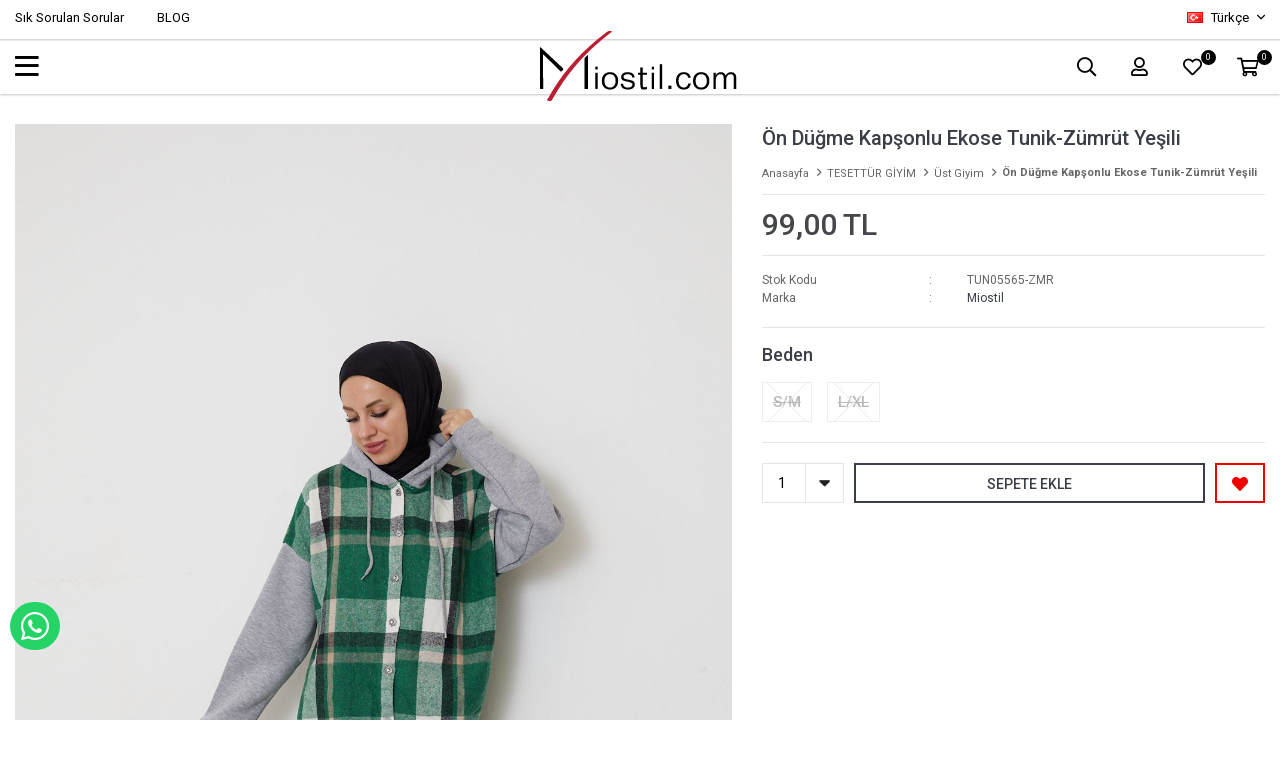

--- FILE ---
content_type: text/html; charset=utf-8
request_url: https://miostil.com/on-dugme-kapsonlu-ekose-tunik-zumrut-yesili-6249/
body_size: 22541
content:
<!DOCTYPE html>
<html lang="tr">
<head>
    <title>&#xD6;n D&#xFC;&#x11F;me Kap&#x15F;onlu Ekose Tunik-Z&#xFC;mr&#xFC;t Ye&#x15F;ili</title>
    <meta http-equiv="Content-type" content="text/html;charset=UTF-8" />
    <meta name="description" content="Kad&#x131;n giyim, elbise, pantolon, tunik, g&#xF6;mlek, ferace, tesett&#xFC;r modellerin binlerce &#xE7;e&#x15F;it se&#xE7;enekleri, indirimli fiyatlar&#x131; ve kampanya f&#x131;rsatlar&#x131;yla MioStil&#x27;de!" />
    <meta name="keywords" content="tesett&#xFC;r giyim, kad&#x131;n giyim" />
    <meta name="viewport" content="width=device-width, initial-scale=1, shrink-to-fit=no, user-scalable=no">
    <link rel="shortcut icon" href="/favicon.ico">
    <meta name="robots" content="index, follow">
    <meta property="og:type" content="product" />
<meta property="og:title" content="&#xD6;n D&#xFC;&#x11F;me Kap&#x15F;onlu Ekose Tunik-Z&#xFC;mr&#xFC;t Ye&#x15F;ili" />
<meta property="og:description" content="" />
<meta property="og:image" content="https://miostil.com/i/l/002/0020328_on-dugme-kapsonlu-ekose-tunik-zumrut-yesili.jpeg" />
<meta property="og:image:url" content="https://miostil.com/i/l/002/0020328_on-dugme-kapsonlu-ekose-tunik-zumrut-yesili.jpeg" />
<meta property="og:url" content="https://miostil.com/on-dugme-kapsonlu-ekose-tunik-zumrut-yesili-6249/" />
<meta property="og:site_name" content="Miostil" />
<meta property="twitter:card" content="summary" />
<meta property="twitter:site" content="Miostil" />
<meta property="twitter:title" content="&#xD6;n D&#xFC;&#x11F;me Kap&#x15F;onlu Ekose Tunik-Z&#xFC;mr&#xFC;t Ye&#x15F;ili" />
<meta property="twitter:description" content="" />
<meta property="twitter:image" content="https://miostil.com/i/l/002/0020328_on-dugme-kapsonlu-ekose-tunik-zumrut-yesili.jpeg" />
<meta property="twitter:url" content="https://miostil.com/on-dugme-kapsonlu-ekose-tunik-zumrut-yesili-6249/" />

    
    <link href="/Themes/lolyme.com/Content/css/global.min.css?v=24010101" rel="stylesheet" type="text/css" />
<link href="https://fonts.googleapis.com/css2?family=Roboto:wght@400;500;700&display=swap?v=24010101" rel="stylesheet" type="text/css" />

    
    <script src="/lib/jquery/jquery-3.3.1.min.js?v=24010101" type="text/javascript"></script>

    <meta name="yandex-verification" content="78daa936fd61291e" />

<script>
  
    $(document).ready(function(){
    $('.footer-container .row .footer-right').prepend('<svg width="119px" height="16px" viewBox="0 0 119 16" version="1.1" xmlns="http://www.w3.org/2000/svg" xmlns:xlink="http://www.w3.org/1999/xlink" style=" margin: 30px 8px 0 0;"> <title>iyzico ile Ode_Alt@1,5x</title> <defs> <linearGradient x1="90.2554899%" y1="50%" x2="0%" y2="50%" id="linearGradient-1"> <stop stop-color="#9a9a9a" offset="0%"></stop> <stop stop-color="#9a9a9a" stop-opacity="0" offset="100%"></stop> </linearGradient> </defs> <g id="👉Method-View" stroke="none" stroke-width="1" fill="none" fill-rule="evenodd" style=""> <g id="PWI_Method_02_PaymentOptions-Copy-3" transform="translate(-414.000000, -381.000000)" style=""> <g id="www.enplus.com.tr_" transform="translate(0.000000, -81.000000)"> <g id="iyzico-ile-Ode_Alt" transform="translate(414.000000, 462.000000)"> <g id="Group-3" transform="translate(-0.000000, 2.000000)" fill="url(#linearGradient-1)" style=""> <path d="M1.5,0 C0.6716,0 0,0.671466667 0,1.5 L0,10.5 C0,11.3285333 0.6716,12 1.5,12 L12.8242667,12 C13.3836,12 13.8964,11.6889333 14.1546667,11.1926667 L16.4973333,6.6928 C16.6082667,6.47946667 16.6646667,6.24626667 16.6666667,6.0128 L16.6666667,5.9872 C16.6646667,5.75373333 16.6082667,5.52053333 16.4973333,5.30733333 L14.1546667,0.807333333 C13.8964,0.3112 13.3836,0 12.8242667,0 L1.5,0 Z" id="Fill-1"></path> </g> <path d="M29.139801,3.77340451 C29.711464,3.48130701 30.4167067,3.69939522 30.7148907,4.25995229 L30.7148907,4.25995229 L33.2195794,8.99176305 L35.7245552,4.25995229 C36.0227393,3.69939522 36.7279819,3.48130701 37.3002196,3.77340451 C37.8727444,4.06493921 38.0948025,4.75634921 37.7969057,5.31690627 L37.7969057,5.31690627 L32.4703847,15.3844211 C32.2698718,15.7600956 31.8869437,15.9824049 31.4839068,15.9987264 C31.285692,16.0080127 31.0825936,15.9666463 30.8941459,15.8704061 C30.3219083,15.5791528 30.0995629,14.8877428 30.397747,14.3269043 L30.397747,14.3269043 L31.9027434,11.4762803 L28.642253,5.31690627 C28.3440689,4.75634921 28.5664143,4.06550202 29.139801,3.77340451 Z M57.1615471,3.49222549 C58.4240895,3.49222549 59.6113676,3.97398939 60.5041962,4.84831208 C60.9612394,5.29574468 60.9612394,6.02036036 60.5041962,6.46694875 C60.0480148,6.91381854 59.3088745,6.91381854 58.8524059,6.46694875 C58.4005335,6.02430002 57.8004309,5.78060403 57.1615471,5.78060403 C56.5220888,5.78060403 55.9219863,6.02430002 55.4698266,6.46694875 C55.0182415,6.90959747 54.7691803,7.49801355 54.7691803,8.12385638 C54.7691803,8.7494178 55.0182415,9.33755247 55.4698266,9.78076401 C55.9219863,10.2228499 56.5220888,10.4668273 57.1615471,10.4668273 C57.8004309,10.4668273 58.4005335,10.2228499 58.8524059,9.78076401 C59.3088745,9.33361281 60.0480148,9.33361281 60.5041962,9.78076401 C60.9612394,10.2276338 60.9612394,10.9516867 60.5041962,11.3985565 C59.6113676,12.2728791 58.4240895,12.7546431 57.1615471,12.7546431 C55.8984303,12.7546431 54.7111521,12.2728791 53.8183236,11.3985565 C52.925495,10.5239524 52.4336924,9.36090902 52.4336924,8.12385638 C52.4336924,6.88708514 52.925495,5.72319758 53.8183236,4.84831208 C54.7111521,3.97398939 55.8984303,3.49222549 57.1615471,3.49222549 Z M66.6054786,3.49230991 C69.2121473,3.49230991 71.3333333,5.57047955 71.3333333,8.1239408 C71.3333333,10.677402 69.2121473,12.7547275 66.6054786,12.7547275 C63.9990972,12.7547275 61.8779112,10.677402 61.8779112,8.1239408 C61.8779112,5.57047955 63.9990972,3.49230991 66.6054786,3.49230991 Z M25.9573612,3.64395861 C26.6019904,3.64395861 27.1251052,4.15583275 27.1251052,4.78786647 L27.1251052,4.78786647 L27.1251052,11.4796571 C27.1251052,12.111128 26.6019904,12.623565 25.9573612,12.623565 C25.3124449,12.623565 24.7893301,12.111128 24.7893301,11.4796571 L24.7893301,11.4796571 L24.7893301,4.78786647 C24.7893301,4.15583275 25.3124449,3.64395861 25.9573612,3.64395861 Z M45.6576752,3.64387418 C45.9357505,3.63430644 46.2181348,3.72266735 46.4479491,3.91120813 C46.9423371,4.31755572 47.0063979,5.03907595 46.5921576,5.5236539 L46.5921576,5.5236539 L42.4701508,10.3353834 L45.6976054,10.3353834 C46.3425218,10.3353834 46.8656366,10.8478204 46.8656366,11.4795727 C46.8656366,12.1110436 46.3425218,12.6234806 45.6976054,12.6234806 L45.6976054,12.6234806 L39.9651749,12.6234806 C39.6997394,12.6234806 39.4334421,12.5362453 39.2142567,12.3561466 C38.7201559,11.9500804 38.6563825,11.2282788 39.0706228,10.7445451 L39.0706228,10.7445451 L43.1932041,5.93168992 L40.4969078,5.93168992 C39.8525659,5.93168992 39.3294511,5.41981577 39.3294511,4.78806345 C39.3294511,4.15602974 39.8525659,3.64387418 40.4969078,3.64387418 L40.4969078,3.64387418 Z M49.7349256,3.64395861 C50.3801293,3.64395861 50.9026695,4.15583275 50.9026695,4.78786647 L50.9026695,4.78786647 L50.9026695,11.4796571 C50.9026695,12.111128 50.3801293,12.623565 49.7349256,12.623565 C49.0900092,12.623565 48.5668944,12.111128 48.5668944,11.4796571 L48.5668944,11.4796571 L48.5668944,4.78786647 C48.5668944,4.15583275 49.0900092,3.64395861 49.7349256,3.64395861 Z M66.6054786,5.78068845 C65.2869191,5.78068845 64.213399,6.83173295 64.213399,8.1239408 C64.213399,9.41558584 65.2869191,10.4669117 66.6054786,10.4669117 C67.9243254,10.4669117 68.997271,9.41558584 68.997271,8.1239408 C68.997271,6.83173295 67.9243254,5.78068845 66.6054786,5.78068845 Z M25.9573612,-9.59232693e-14 C26.6694983,-9.59232693e-14 27.2477685,0.566466552 27.2477685,1.26463025 C27.2477685,1.96307534 26.6694983,2.52926049 25.9573612,2.52926049 C25.2440751,2.52926049 24.6666667,1.96307534 24.6666667,1.26463025 C24.6666667,0.566466552 25.2440751,-9.59232693e-14 25.9573612,-9.59232693e-14 Z M49.7349256,-9.59232693e-14 C50.4476372,-9.59232693e-14 51.0253329,0.566466552 51.0253329,1.26463025 C51.0253329,1.96307534 50.4476372,2.52926049 49.7349256,2.52926049 C49.0219267,2.52926049 48.444231,1.96307534 48.444231,1.26463025 C48.444231,0.566466552 49.0219267,-9.59232693e-14 49.7349256,-9.59232693e-14 Z" id="Combined-Shape" fill="#1E64FF" style=" fill: #9a9a9a;"></path> <path d="M98.2929345,3.10413053 C100.626347,3.10413053 102.932791,5.05958575 102.932791,7.88589415 C102.932791,10.7122026 100.626347,12.6666667 98.2929345,12.6666667 C95.959851,12.6666667 93.6534069,10.7122026 93.6534069,7.88589415 C93.6534069,5.05958575 95.959851,3.10413053 98.2929345,3.10413053 Z M109.946677,3.01047087 C110.333112,3.01047087 110.666598,3.33225046 110.666598,3.72043425 L110.666598,11.9436537 C110.666598,12.3324982 110.333112,12.6536171 109.946677,12.6536171 C109.559912,12.6536171 109.239911,12.3324982 109.239911,11.9436537 L109.239911,11.2204755 C109.146838,11.8230689 108.319701,12.6665015 107.05318,12.6665015 C105.573543,12.6665015 103.800544,11.5148345 103.800544,9.0915765 C103.800544,6.70697171 105.586698,5.52854482 107.05318,5.52854482 C108.039823,5.52854482 108.89327,6.0379741 109.239911,6.81401132 L109.239911,6.27848287 C109.239911,6.2385082 109.239911,6.18465802 109.253395,6.14468335 L109.253395,3.72043425 C109.253395,3.33225046 109.573725,3.01047087 109.946677,3.01047087 Z M77.9065733,5.56918023 C78.1996065,5.56918023 78.4528451,5.8235645 78.4528451,6.13179895 L78.4528451,12.0774532 C78.4528451,12.3995632 78.1996065,12.6536171 77.9065733,12.6536171 C77.600056,12.6536171 77.3464886,12.3995632 77.3464886,12.0774532 L77.3464886,6.13179895 C77.3464886,5.8235645 77.600056,5.56918023 77.9065733,5.56918023 Z M80.4929611,3.01053694 C80.7866521,3.01053694 81.0398906,3.26558195 81.0398906,3.5599409 L81.0398906,12.0775193 C81.0398906,12.3722086 80.7866521,12.6398077 80.4929611,12.6398077 C80.186115,12.6398077 79.9332053,12.3722086 79.9332053,12.0775193 L79.9332053,3.5599409 C79.9332053,3.26558195 80.186115,3.01053694 80.4929611,3.01053694 Z M85.6533708,5.52861089 C87.173131,5.52861089 88.9990797,6.73412805 88.9990797,8.90399288 C88.9990797,9.33182098 88.7458411,9.53334618 88.2929716,9.53334618 L83.3867214,9.50658628 C83.5064341,11.0064624 84.653243,11.7160954 85.799723,11.7160954 C86.4127576,11.7160954 86.9060795,11.5419908 87.3457937,11.2066661 C87.5460824,11.073197 87.666124,11.0064624 87.8124762,11.0064624 C88.0663725,11.0064624 88.2258799,11.180567 88.2258799,11.4214061 C88.2258799,11.5687507 88.1594459,11.7160954 87.9325178,11.9169599 C87.3994013,12.3854234 86.6133752,12.6398077 85.7727547,12.6398077 C84.06619,12.6398077 82.2402414,11.5149006 82.2402414,9.10452698 C82.2402414,6.69415338 84.1332818,5.52861089 85.6533708,5.52861089 Z M115.3203,5.52854482 C116.84006,5.52854482 118.666667,6.73406198 118.666667,8.86329139 C118.666667,9.41269535 118.35982,9.62710496 117.78658,9.62710496 L113.320373,9.61322945 C113.466725,10.8587213 114.440214,11.4751902 115.506776,11.4751902 C116.053705,11.4751902 116.426985,11.3413907 116.84006,11.0870064 C117.066659,10.9664216 117.21334,10.8725968 117.399816,10.8725968 C117.706662,10.8725968 117.893467,11.0870064 117.893467,11.3813653 C117.893467,11.5558003 117.826704,11.7431196 117.533342,11.9836284 C117.026865,12.3995632 116.293131,12.6397416 115.453168,12.6397416 C113.720622,12.6397416 111.867376,11.52871 111.867376,9.1044609 C111.867376,6.69408731 113.80054,5.52854482 115.3203,5.52854482 Z M107.280108,6.74694638 C106.306948,6.74694638 105.213418,7.51109031 105.213418,9.0915765 C105.213418,10.6849471 106.306948,11.4480999 107.280108,11.4480999 C108.186833,11.4480999 109.306674,10.7516817 109.306674,9.0915765 C109.306674,7.41726546 108.186833,6.74694638 107.280108,6.74694638 Z M98.2929345,4.47053749 C96.6662879,4.47053749 95.1600119,5.85048959 95.1600119,7.88589415 C95.1600119,9.92129872 96.6662879,11.2873753 98.2929345,11.2873753 C99.9195811,11.2873753 101.426186,9.92129872 101.426186,7.88589415 C101.426186,5.85048959 99.9327364,4.47053749 98.2929345,4.47053749 Z M85.6533708,6.50683405 C84.6663983,6.50683405 83.5064341,7.17583166 83.3867214,8.67570777 L87.9193626,8.67570777 C87.7996498,7.17583166 86.6528409,6.50683405 85.6533708,6.50683405 Z M115.3203,6.76082189 C114.440214,6.76082189 113.440415,7.32344061 113.320373,8.59569235 L117.293259,8.59569235 C117.173546,7.32344061 116.21387,6.76082189 115.3203,6.76082189 Z M77.9065733,2.87667135 C78.1996065,2.87667135 78.4663292,3.13105562 78.4663292,3.43929007 C78.4663292,3.74719416 78.1996065,4.0019088 77.9065733,4.0019088 C77.600056,4.0019088 77.3333333,3.74719416 77.3333333,3.43929007 C77.3333333,3.13105562 77.600056,2.87667135 77.9065733,2.87667135 Z M99.9327364,0.666666667 C100.359295,0.666666667 100.705936,1.01487579 100.705936,1.4308106 C100.705936,1.8457543 100.359295,2.19396342 99.9327364,2.19396342 C99.5061774,2.19396342 99.1595366,1.8457543 99.1595366,1.4308106 C99.1595366,1.01487579 99.5061774,0.666666667 99.9327364,0.666666667 Z M96.6534616,0.666666667 C97.0796916,0.666666667 97.4260036,1.01487579 97.4260036,1.4308106 C97.4260036,1.8457543 97.0796916,2.19396342 96.6534616,2.19396342 C96.2265737,2.19396342 95.8799329,1.8457543 95.8799329,1.4308106 C95.8799329,1.01487579 96.2265737,0.666666667 96.6534616,0.666666667 Z" id="Combined-Shape" fill="#1E64FF" style=" fill: #9a9a9a;"></path> </g> </g> </g> </g></svg>')
  });
 </script>
<meta name="p:domain_verify" content="de47121f40a5ed7cbf1db8dbab3efb47"/>
<scritp><style>
  .sol h2, .sag h2{
    margin-bottom:15px;
  }
  
  .sol td, .sag td{
    padding:5px 10px;
  }
    .sol table, .sag table{
    margin-bottom:15px;
      border: 0.5px solid #dddddd; 
  }
  .sol{
    font-size: 10pt;
  }
  
@media only screen and (min-width: 1025px) {
.sol, .sag {
  float: left;
  width: 48%;
  padding: 1%;
}
}
@media only screen and (max-width: 1024px) {
  .sol, .sag {
  float: none;
  width: 96%;
  padding: 2%;
  }
}

@media only screen and (max-width: 600px) {
  .sol, .sag {
  float: none;
  width: 98%;
  padding: 1%;
  }
}
</style></scritp>
<script>
$(document).ready(function () {
 
    var $btn = $('<a>')
    .attr('href', 'https://api.whatsapp.com/send?phone=+905453492074&text=Sipariş vermek istiyorum.')
    .addClass('fixed-whatsapp')
    .text('WHATSAPP İLE SİPARİŞ VER')
    .on("click", function (e) {
      e.preventDefault();

      var $el = $(this);
      
      if ($el.hasClass("active")) {
        window.location.href = $el.attr('href');
      } else {
        $el.addClass("active");
        setTimeout(function () { $el.removeClass("active"); }, 3000);
      }
    });
    $('body').append($btn);
  
});
</script>
<style>
  .fixed-whatsapp {
    width: 50px;
    padding: 8px 11px;
    position: fixed;
    bottom: 70px;
    left: 10px;
    background-color: #25d366;
    border-radius: 25px;
    color: #fff !important;
    overflow: hidden;
    white-space: nowrap;
    display: -webkit-flex;
    display: -moz-flex;
    display: -ms-flexbox;
    display: -ms-flex;
    display: flex;
    -webkit-align-items: center;
    -moz-align-items: center;
    -ms-align-items: center;
    align-items: center;
    transition: all ease 1s;
    -webkit-transition: all ease 1s;
    -moz-transition: all ease 1s;
    -ms-transition: all ease 1s;
    -o-transition: all ease 1s;
    z-index: 50;
  }
  .fixed-whatsapp.active {
    width: 230px;
  }
  .fixed-whatsapp:before {
    font-family: "FaprikaBrand";
    margin-right: 12px;
    font-size: 32px;
    font-weight: 300;
    content: "\f232";
  }
</style>
<style>
  #product-edit-button{
    border: 1px solid #E8E9EB;
    border-radius: 0;
    width: 100%;
    line-height: 50px;
    text-transform: uppercase;
    cursor: pointer;
    padding: 0;
    font-weight: 450;
    color: #000000;
    bottom: 75px;
    right: 10px;
    height: 50px;
    z-index: 1;
  }
  #product-edit-button:before{
    content: "\f044";
    font-family: "Faprika";
    font-weight: 500;
    font-size: initial;
    font-size: 16px;
    margin-right: 10px;
    line-height: 0;
  }
  .product-edit{
    width:100%;
    height:auto;
    background:#fff;
    margin-bottom:10px;
  }
</style>

<script>
$(function(){  
  if($(".userlink-admin").length > 0)
  {
    var buttonCode = "<div class='product-edit'><div class='product-edit-box1'><button type='button' id='product-edit-button' onclick='redirect()'>Ürünü Düzenle</button></div><div class='product-edit-box2'></div></div>"
    $(".overview-head").before(buttonCode);
    $('.attribute-item .attribute-input ul li').each(function () {
    var stockQuantity = $("input",this).attr("data-qty").replace(',0000', '');
    var attributeName = $("label",this).text();
    $("label",this).text(""+attributeName+"  ("+stockQuantity+" Adet)");
  	});
  } 
});

function redirect() {  
   window.location.href = "https://www.miostil.com/admin/product/edit/6249";  
}
  

</script>
<!-- Global site tag (gtag.js) - Google Analytics -->
<script async src='https://www.googletagmanager.com/gtag/js?id=G-8VMWS9NR5S'></script>
<script>
    window.dataLayer = window.dataLayer || [];
    function gtag(){dataLayer.push(arguments);}
    gtag('js', new Date());

    gtag('config', 'G-8VMWS9NR5S');
    
    
</script>

<!-- Facebook Pixel Code -->
<script>
  !function(f,b,e,v,n,t,s)
  {if(f.fbq)return;n=f.fbq=function(){n.callMethod?
  n.callMethod.apply(n,arguments):n.queue.push(arguments)};
  if(!f._fbq)f._fbq=n;n.push=n;n.loaded=!0;n.version='2.0';
  n.queue=[];t=b.createElement(e);t.async=!0;
  t.src=v;s=b.getElementsByTagName(e)[0];
  s.parentNode.insertBefore(t,s)}(window, document,'script',
  'https://connect.facebook.net/en_US/fbevents.js');
  fbq('init', '273899657487725');
  fbq('track', 'PageView');
  fbq('track', 'ViewContent', {
                content_name: 'Ön Düğme Kapşonlu Ekose Tunik-Zümrüt Yeşili',
                content_category: 'TESETTÜR GİYİM - Üst Giyim',
                content_ids: ['6249'],
                content_type: 'product',
                value: 99.00,
                currency: 'TRY'
            }, {eventID: '2026020100_59e2bfc5-c071-422e-939c-a62fd1e6e1af_ViewContent_6249'});
</script>
<!-- End Facebook Pixel Code -->


    <link rel="canonical" href="https://miostil.com/on-dugme-kapsonlu-ekose-tunik-zumrut-yesili-6249/" />

    

</head>
<body>
    <div id="preloader">
        <svg class="spinner" width="40px" height="40px" viewBox="0 0 66 66" xmlns="http://www.w3.org/2000/svg">
            <circle class="path" fill="none" stroke-width="6" stroke-linecap="round" cx="33" cy="33" r="30"></circle>
        </svg>
    </div>
    

<div class="header">
    <div class="header-top">
        <div class="header-top-container">
            <div class="row">
                <div class="header-top-links left">
                    <span class="info">Ücretsiz Yardım Hattı</span>
                    <a href="/yardim/">Sık Sorulan Sorular</a>
                    <a href="/blog/">BLOG</a>
                </div>
                <div class="header-top-links center">
                    <span class="info">header.info</span>
                </div>
                <div class="header-top-links right">
                    <a href="/siparis-takibi/">Sipariş Takibi</a>
                    <div class="languageSelector dropdown-wrapper">
                        <span class="dropdown-toggle">
                            <span class="qty-bubble selected-lang">tr</span>
                        </span>
                        <ul class="dropdown-menu">
                            
<div class="language-list">
    <ul>
            <li>
                <a href="/on-dugme-kapsonlu-ekose-tunik-zumrut-yesili-6249" title="T&#xFC;rk&#xE7;e">
                    <img title='T&#xFC;rk&#xE7;e' alt='T&#xFC;rk&#xE7;e'  class=selected
                         src="/i/f/tr.png" />
                    T&#xFC;rk&#xE7;e
                </a>
            </li>
    </ul>
</div>

                            
<div class="country-selector">
    <span>Teslimat Ülkesi :</span>
        <select id="countryid" name="countryid" onchange="change_country(this.value);"><option selected="selected" value="https://miostil.com/ulke-degistir/79/?returnurl=%2Fon-dugme-kapsonlu-ekose-tunik-zumrut-yesili-6249%2F">T&#xFC;rkiye</option>
</select>
</div>


                        </ul>
                    </div>
                    <div class="button-user dropdown-wrapper">
                        <span class="dropdown-toggle">
                            Hesabım
                        </span>
                        <div class="dropdown-menu">
                            <div class="dropdown-header">
    <span class="title">Hesabım</span>
    <span class="dropdown-close"></span>
</div>
<div class="dropdown-menu-contents">

        <a class="userlink-login" href="/kullanici-giris/">
            Giriş Yap
        </a>
        <a class="userlink-register" href="/kullanici-kayit/">
            Üye Ol
        </a>
        <a class="userlink-wishlist" href="/favorilerim/">
            Favorilerim
        </a>
        <a class="userlink-ordertracking" href="/siparis-takibi/">
            Sipariş Takibi
        </a>
    </div>
                            <div class="nav-bottom">
                                
<div class="language-list">
    <ul>
            <li>
                <a href="/on-dugme-kapsonlu-ekose-tunik-zumrut-yesili-6249" title="T&#xFC;rk&#xE7;e">
                    <img title='T&#xFC;rk&#xE7;e' alt='T&#xFC;rk&#xE7;e'  class=selected
                         src="/i/f/tr.png" />
                    T&#xFC;rk&#xE7;e
                </a>
            </li>
    </ul>
</div>

                                
<div class="country-selector">
    <span>Teslimat Ülkesi :</span>
        <select id="countryid" name="countryid" onchange="change_country(this.value);"><option selected="selected" value="https://miostil.com/ulke-degistir/79/?returnurl=%2Fon-dugme-kapsonlu-ekose-tunik-zumrut-yesili-6249%2F">T&#xFC;rkiye</option>
</select>
</div>


                            </div>
                        </div>
                    </div>
                </div>
            </div>
        </div>
    </div>
    <div class="header-main">
        <div class="header-main-container">
            <div class="header-mobile-menu dropdown-wrapper">
                <span class="mobile-menu-open dropdown-toggle"></span>
                <div class="mobile-menu dropdown-menu">
    <div class="mobile-menu-header">
        <form method="get" class="small-search-box-form-528378940" action="/arama/">
    <input class="personaclick-instant-search input"
           onkeyup="SearchKeyup(this, event)"
           onkeydown="SearchKeyDown(this, event)"
           autocomplete="off"
           name="q"
           type="text"
           placeholder="Aradığınız ürünü yazın...">
    <div class="button-clear">Sil</div>
    <button class="button-search" type="submit"></button>

    <div class="search-results"></div>

        
</form>



        <span id="headerData" data-menu="main-menu">Tüm Kategoriler</span>
        <span class="dropdown-close"></span>
    </div>

    <ul>
        

<li data-menu="24">

        <a href="/yeni-sezon/" title="YEN&#x130;LER ">
            YEN&#x130;LER 
        </a>
</li>



<li data-menu="26">

        <span>
            TESETT&#xDC;R G&#x130;Y&#x130;M
        </span>
        <ul>


<li data-menu="2">

        <span>
            &#xDC;st Giyim
        </span>
        <ul>


<li data-menu="23">

        <a href="/sweatshirt/" title="Sweatshirt">
            Sweatshirt
        </a>
</li>



<li data-menu="25">

        <a href="/tulum/" title="Tulum">
            Tulum
        </a>
</li>



<li data-menu="43">

        <a href="/yelek/" title="Yelek">
            Yelek
        </a>
</li>



<li data-menu="8">

        <a href="/tunik/" title="Tunik">
            Tunik
        </a>
</li>



<li data-menu="5">

        <a href="/hirka/" title="H&#x131;rka">
            H&#x131;rka
        </a>
</li>



<li data-menu="6">

        <a href="/triko/" title="Triko">
            Triko
        </a>
</li>



<li data-menu="7">

        <a href="/elbise/" title="Elbise">
            Elbise
        </a>
</li>



<li data-menu="14">

        <a href="/ceket/" title="Ceket">
            Ceket
        </a>
</li>

            <li>
                <a href="/ust-giyim/" title="&#xDC;st Giyim">
                    Tümünü İncele
                </a>
            </li>
        </ul>
</li>



<li data-menu="9">

        <span>
            Alt Giyim
        </span>
        <ul>


<li data-menu="10">

        <a href="/etek/" title="Etek">
            Etek
        </a>
</li>



<li data-menu="11">

        <a href="/pantolon/" title="Pantolon">
            Pantolon
        </a>
</li>

            <li>
                <a href="/alt-giyim/" title="Alt Giyim">
                    Tümünü İncele
                </a>
            </li>
        </ul>
</li>



<li data-menu="17">

        <a href="/pantolonlu-ikili-takim/" title="&#x130;kili Tak&#x131;mlar">
            &#x130;kili Tak&#x131;mlar
        </a>
</li>



<li data-menu="45">

        <span>
            D&#x131;&#x15F; Giyim
        </span>
        <ul>


<li data-menu="46">

        <a href="/trenckot-2/" title="Tren&#xE7;kot">
            Tren&#xE7;kot
        </a>
</li>

            <li>
                <a href="/dis-giyim-2/" title="D&#x131;&#x15F; Giyim">
                    Tümünü İncele
                </a>
            </li>
        </ul>
</li>

            <li>
                <a href="/tesettur-giyim/" title="TESETT&#xDC;R G&#x130;Y&#x130;M">
                    Tümünü İncele
                </a>
            </li>
        </ul>
</li>



<li data-menu="27">

        <span>
            KADIN G&#x130;Y&#x130;M
        </span>
        <ul>


<li data-menu="28">

        <span>
            &#xDC;st Giyim
        </span>
        <ul>


<li data-menu="29">

        <a href="/ceket-2/" title="Ceket">
            Ceket
        </a>
</li>



<li data-menu="30">

        <a href="/elbise-2/" title="Elbise">
            Elbise
        </a>
</li>



<li data-menu="31">

        <a href="/bluz-2/" title="Bluz">
            Bluz
        </a>
</li>



<li data-menu="32">

        <a href="/gomlek-2/" title="G&#xF6;mlek">
            G&#xF6;mlek
        </a>
</li>



<li data-menu="42">

        <a href="/kadin-sweatshirt/" title="Sweatshirt">
            Sweatshirt
        </a>
</li>

            <li>
                <a href="/ust-giyim-2/" title="&#xDC;st Giyim">
                    Tümünü İncele
                </a>
            </li>
        </ul>
</li>



<li data-menu="34">

        <span>
            Alt Giyim
        </span>
        <ul>


<li data-menu="35">

        <a href="/etek-2/" title="Etek">
            Etek
        </a>
</li>



<li data-menu="36">

        <a href="/pantolon-2/" title="Pantolon">
            Pantolon
        </a>
</li>



<li data-menu="37">

        <a href="/tayt-2/" title="Tayt">
            Tayt
        </a>
</li>



<li data-menu="41">

        <a href="/jean-2/" title="Jean">
            Jean
        </a>
</li>

            <li>
                <a href="/alt-giyim-2/" title="Alt Giyim">
                    Tümünü İncele
                </a>
            </li>
        </ul>
</li>



<li data-menu="38">

        <a href="/takimlar-2/" title="Tak&#x131;m">
            Tak&#x131;m
        </a>
</li>



<li data-menu="13">

        <span>
            D&#x131;&#x15F; Giyim
        </span>
        <ul>


<li data-menu="39">

        <a href="/trenckot/" title="Tren&#xE7;kot ">
            Tren&#xE7;kot 
        </a>
</li>



<li data-menu="40">

        <a href="/yagmurluk/" title="Ya&#x11F;murluk">
            Ya&#x11F;murluk
        </a>
</li>

            <li>
                <a href="/dis-giyim/" title="D&#x131;&#x15F; Giyim">
                    Tümünü İncele
                </a>
            </li>
        </ul>
</li>

            <li>
                <a href="/kadin-giyim-2/" title="KADIN G&#x130;Y&#x130;M">
                    Tümünü İncele
                </a>
            </li>
        </ul>
</li>



<li data-menu="44">

        <a href="/ayakkabi/" title="AYAKKABI">
            AYAKKABI
        </a>
</li>

    </ul>
</div>

            </div>
            <div class="header-menu">
                <ul class="category-nav">

    
<li class="one-level  ">
    <a href="/yeni-sezon/" target="_self" style="font-weight: 500; font-style: normal;">
        YEN&#x130;LER 
    </a>
</li>


<li class="one-level  has-sub">
    <a href="/tesettur-giyim/" target="_self" style="font-weight: normal; font-style: normal;">
        TESETT&#xDC;R G&#x130;Y&#x130;M
    </a>
            <ul>

<li class="one-level  has-sub">
    <a href="/ust-giyim/" target="_self" style="font-weight: normal; font-style: normal;">
        &#xDC;st Giyim
    </a>
            <ul>

<li class="one-level  ">
    <a href="/sweatshirt/" target="_self" style="font-weight: normal; font-style: normal;">
        Sweatshirt
    </a>
</li>


<li class="one-level  ">
    <a href="/tulum/" target="_self" style="font-weight: normal; font-style: normal;">
        Tulum
    </a>
</li>


<li class="one-level  ">
    <a href="/yelek/" target="_self" style="font-weight: normal; font-style: normal;">
        Yelek
    </a>
</li>


<li class="one-level  ">
    <a href="/tunik/" target="_self" style="font-weight: normal; font-style: normal;">
        Tunik
    </a>
</li>


<li class="one-level  ">
    <a href="/hirka/" target="_self" style="font-weight: normal; font-style: normal;">
        H&#x131;rka
    </a>
</li>


<li class="one-level  ">
    <a href="/triko/" target="_self" style="font-weight: normal; font-style: normal;">
        Triko
    </a>
</li>


<li class="one-level  ">
    <a href="/elbise/" target="_self" style="font-weight: normal; font-style: normal;">
        Elbise
    </a>
</li>


<li class="one-level  ">
    <a href="/ceket/" target="_self" style="font-weight: normal; font-style: normal;">
        Ceket
    </a>
</li>

            </ul>
</li>


<li class="one-level  has-sub">
    <a href="/alt-giyim/" target="_self" style="font-weight: normal; font-style: normal;">
        Alt Giyim
    </a>
            <ul>

<li class="one-level  ">
    <a href="/etek/" target="_self" style="font-weight: normal; font-style: normal;">
        Etek
    </a>
</li>


<li class="one-level  ">
    <a href="/pantolon/" target="_self" style="font-weight: normal; font-style: normal;">
        Pantolon
    </a>
</li>

            </ul>
</li>


<li class="one-level  ">
    <a href="/pantolonlu-ikili-takim/" target="_self" style="font-weight: normal; font-style: normal;">
        &#x130;kili Tak&#x131;mlar
    </a>
</li>


<li class="one-level  has-sub">
    <a href="/dis-giyim-2/" target="_self" style="font-weight: normal; font-style: normal;">
        D&#x131;&#x15F; Giyim
    </a>
            <ul>

<li class="one-level  ">
    <a href="/trenckot-2/" target="_self" style="font-weight: normal; font-style: normal;">
        Tren&#xE7;kot
    </a>
</li>

            </ul>
</li>

            </ul>
</li>


<li class="one-level  has-sub">
    <a href="/kadin-giyim-2/" target="_self" style="font-weight: normal; font-style: normal;">
        KADIN G&#x130;Y&#x130;M
    </a>
            <ul>

<li class="one-level  has-sub">
    <a href="/ust-giyim-2/" target="_self" style="font-weight: normal; font-style: normal;">
        &#xDC;st Giyim
    </a>
            <ul>

<li class="one-level  ">
    <a href="/ceket-2/" target="_self" style="font-weight: normal; font-style: normal;">
        Ceket
    </a>
</li>


<li class="one-level  ">
    <a href="/elbise-2/" target="_self" style="font-weight: normal; font-style: normal;">
        Elbise
    </a>
</li>


<li class="one-level  ">
    <a href="/bluz-2/" target="_self" style="font-weight: normal; font-style: normal;">
        Bluz
    </a>
</li>


<li class="one-level  ">
    <a href="/gomlek-2/" target="_self" style="font-weight: normal; font-style: normal;">
        G&#xF6;mlek
    </a>
</li>


<li class="one-level  ">
    <a href="/kadin-sweatshirt/" target="_self" style="font-weight: normal; font-style: normal;">
        Sweatshirt
    </a>
</li>

            </ul>
</li>


<li class="one-level  has-sub">
    <a href="/alt-giyim-2/" target="_self" style="font-weight: normal; font-style: normal;">
        Alt Giyim
    </a>
            <ul>

<li class="one-level  ">
    <a href="/etek-2/" target="_self" style="font-weight: normal; font-style: normal;">
        Etek
    </a>
</li>


<li class="one-level  ">
    <a href="/pantolon-2/" target="_self" style="font-weight: normal; font-style: normal;">
        Pantolon
    </a>
</li>


<li class="one-level  ">
    <a href="/tayt-2/" target="_self" style="font-weight: normal; font-style: normal;">
        Tayt
    </a>
</li>


<li class="one-level  ">
    <a href="/jean-2/" target="_self" style="font-weight: normal; font-style: normal;">
        Jean
    </a>
</li>

            </ul>
</li>


<li class="one-level  ">
    <a href="/takimlar-2/" target="_self" style="font-weight: normal; font-style: normal;">
        Tak&#x131;m
    </a>
</li>


<li class="one-level  has-sub">
    <a href="/dis-giyim/" target="_self" style="font-weight: normal; font-style: normal;">
        D&#x131;&#x15F; Giyim
    </a>
            <ul>

<li class="one-level  ">
    <a href="/trenckot/" target="_self" style="font-weight: normal; font-style: normal;">
        Tren&#xE7;kot 
    </a>
</li>


<li class="one-level  ">
    <a href="/yagmurluk/" target="_self" style="font-weight: normal; font-style: normal;">
        Ya&#x11F;murluk
    </a>
</li>

            </ul>
</li>

            </ul>
</li>


<li class="one-level  ">
    <a href="/ayakkabi/" target="_self" style="font-weight: normal; font-style: normal;">
        AYAKKABI
    </a>
</li>

</ul>


            </div>
            <div class="header-logo">
                <a href="/">
    <img title="Miostil" alt="Miostil" src="/logo.svg" style="max-width: 200px; max-height: 40px;">
</a>
            </div>
            <div class="header-links">
                <div class="button-search dropdown-wrapper">
                    <span class="dropdown-toggle">
                        ARAMA
                    </span>
                    <div class="dropdown-menu">
                        <div class="dropdown-header">
                            <span class="title">Arama</span>
                            <span class="dropdown-close"></span>
                        </div>
                        <form method="get" class="small-search-box-form-313325526" action="/arama/">
    <input class="personaclick-instant-search input"
           onkeyup="SearchKeyup(this, event)"
           onkeydown="SearchKeyDown(this, event)"
           autocomplete="off"
           name="q"
           type="text"
           placeholder="Aradığınız ürünü yazın...">
    <div class="button-clear">Sil</div>
    <button class="button-search" type="submit"></button>

    <div class="search-results"></div>

        
</form>



                    </div>
                </div>
                <div class="button-user dropdown-wrapper">
                    <span class="dropdown-toggle">
                        header.acc
                        <span class="qty-bubble selected-lang">tr</span>
                    </span>
                    <div class="user-nav dropdown-menu">
                        <div class="dropdown-header">
    <span class="title">Hesabım</span>
    <span class="dropdown-close"></span>
</div>
<div class="dropdown-menu-contents">

        <a class="userlink-login" href="/kullanici-giris/">
            Giriş Yap
        </a>
        <a class="userlink-register" href="/kullanici-kayit/">
            Üye Ol
        </a>
        <a class="userlink-wishlist" href="/favorilerim/">
            Favorilerim
        </a>
        <a class="userlink-ordertracking" href="/siparis-takibi/">
            Sipariş Takibi
        </a>
    </div>
                        <div class="nav-bottom">
                            
<div class="language-list">
    <ul>
            <li>
                <a href="/on-dugme-kapsonlu-ekose-tunik-zumrut-yesili-6249" title="T&#xFC;rk&#xE7;e">
                    <img title='T&#xFC;rk&#xE7;e' alt='T&#xFC;rk&#xE7;e'  class=selected
                         src="/i/f/tr.png" />
                    T&#xFC;rk&#xE7;e
                </a>
            </li>
    </ul>
</div>

                            
<div class="country-selector">
    <span>Teslimat Ülkesi :</span>
        <select id="countryid" name="countryid" onchange="change_country(this.value);"><option selected="selected" value="https://miostil.com/ulke-degistir/79/?returnurl=%2Fon-dugme-kapsonlu-ekose-tunik-zumrut-yesili-6249%2F">T&#xFC;rkiye</option>
</select>
</div>


                        </div>
                    </div>
                </div>
                
<div class="button-wishlist">
    <a href="/favorilerim/">
        FAVORİLER
        <span class="qty-bubble qty-wishlist">0</span>
    </a>
</div>

<div class="button-cart dropdown-wrapper">
    <span class="dropdown-toggle">
        SEPET
        <span class="qty-bubble qty-cart">0</span>
    </span>
    <div class="flyout-cart-wrapper dropdown-menu">
        
<div class="flyout-cart empty">
    <div class="flyout-cart-header">
        <div class="cart-title">
            <span>Al&#x131;&#x15F;veri&#x15F; Sepetim: 0 &#xFC;r&#xFC;n var</span>
            <span class="dropdown-close"></span>
        </div>
    </div>
        <div class="cart-empty">
            Sepetinizde ürün bulunmamaktadır
        </div>
</div>

 
    </div>
</div>

            </div>
        </div>
    </div>
</div>




<div class="page product-details-page">
    <form method="post" id="product-details-form" action="/on-dugme-kapsonlu-ekose-tunik-zumrut-yesili-6249/">
        <div class="product-details-container" itemscope itemtype="http://schema.org/Product" data-productid="6249">
            <div class="row">
                <div class="gallery">
    <div class="product-slider product-slider-inner bottom">

            <div class="product-grid">

                                    <div class="product-grid-item">
                        <a data-fancybox="gallery" class="zoom" href="https://miostil.com/i/l/002/0020328_on-dugme-kapsonlu-ekose-tunik-zumrut-yesili.jpeg">
                            <img src="https://miostil.com/i/l/002/0020328_on-dugme-kapsonlu-ekose-tunik-zumrut-yesili.jpeg" alt="&#xD6;n D&#xFC;&#x11F;me Kap&#x15F;onlu Ekose Tunik-Z&#xFC;mr&#xFC;t Ye&#x15F;ili" title="&#xD6;n D&#xFC;&#x11F;me Kap&#x15F;onlu Ekose Tunik-Z&#xFC;mr&#xFC;t Ye&#x15F;ili" />
                            <div class="zoom-icon"></div>
                        </a>
                    </div>
                    <div class="product-grid-item">
                        <a data-fancybox="gallery" class="zoom" href="https://miostil.com/i/l/002/0020329_on-dugme-kapsonlu-ekose-tunik-zumrut-yesili.jpeg">
                            <img src="https://miostil.com/i/l/002/0020329_on-dugme-kapsonlu-ekose-tunik-zumrut-yesili.jpeg" alt="&#xD6;n D&#xFC;&#x11F;me Kap&#x15F;onlu Ekose Tunik-Z&#xFC;mr&#xFC;t Ye&#x15F;ili" title="&#xD6;n D&#xFC;&#x11F;me Kap&#x15F;onlu Ekose Tunik-Z&#xFC;mr&#xFC;t Ye&#x15F;ili" />
                            <div class="zoom-icon"></div>
                        </a>
                    </div>
                    <div class="product-grid-item">
                        <a data-fancybox="gallery" class="zoom" href="https://miostil.com/i/l/002/0020330_on-dugme-kapsonlu-ekose-tunik-zumrut-yesili.jpeg">
                            <img src="https://miostil.com/i/l/002/0020330_on-dugme-kapsonlu-ekose-tunik-zumrut-yesili.jpeg" alt="&#xD6;n D&#xFC;&#x11F;me Kap&#x15F;onlu Ekose Tunik-Z&#xFC;mr&#xFC;t Ye&#x15F;ili" title="&#xD6;n D&#xFC;&#x11F;me Kap&#x15F;onlu Ekose Tunik-Z&#xFC;mr&#xFC;t Ye&#x15F;ili" />
                            <div class="zoom-icon"></div>
                        </a>
                    </div>
                    <div class="product-grid-item">
                        <a data-fancybox="gallery" class="zoom" href="https://miostil.com/i/l/002/0020331_on-dugme-kapsonlu-ekose-tunik-zumrut-yesili.jpeg">
                            <img src="https://miostil.com/i/l/002/0020331_on-dugme-kapsonlu-ekose-tunik-zumrut-yesili.jpeg" alt="&#xD6;n D&#xFC;&#x11F;me Kap&#x15F;onlu Ekose Tunik-Z&#xFC;mr&#xFC;t Ye&#x15F;ili" title="&#xD6;n D&#xFC;&#x11F;me Kap&#x15F;onlu Ekose Tunik-Z&#xFC;mr&#xFC;t Ye&#x15F;ili" />
                            <div class="zoom-icon"></div>
                        </a>
                    </div>
                    <div class="product-grid-item">
                        <a data-fancybox="gallery" class="zoom" href="https://miostil.com/i/l/002/0020332_on-dugme-kapsonlu-ekose-tunik-zumrut-yesili.jpeg">
                            <img src="https://miostil.com/i/l/002/0020332_on-dugme-kapsonlu-ekose-tunik-zumrut-yesili.jpeg" alt="&#xD6;n D&#xFC;&#x11F;me Kap&#x15F;onlu Ekose Tunik-Z&#xFC;mr&#xFC;t Ye&#x15F;ili" title="&#xD6;n D&#xFC;&#x11F;me Kap&#x15F;onlu Ekose Tunik-Z&#xFC;mr&#xFC;t Ye&#x15F;ili" />
                            <div class="zoom-icon"></div>
                        </a>
                    </div>
            </div>
    </div>
</div>


                <div class="overview">
                    <div class="overview-fixed">
                        <div class="overview-inner">
                            <div class="overview-head">
                                <div class="product-name">
                                    <h1 itemprop="name">&#xD6;n D&#xFC;&#x11F;me Kap&#x15F;onlu Ekose Tunik-Z&#xFC;mr&#xFC;t Ye&#x15F;ili</h1>
                                    <div class="breadcrumb-container">
    <div class="breadcrumb">
        <ul itemscope itemtype="http://schema.org/BreadcrumbList">
            <li>
                <span>
                    <a href="/">
                        <span>Anasayfa</span>
                    </a>
                </span>
                <span class="delimiter">></span>
            </li>
                            <li itemprop="itemListElement" itemscope itemtype="http://schema.org/ListItem">
                    <a href="/tesettur-giyim/" itemprop="item">
                        <span itemprop="name">TESETT&#xDC;R G&#x130;Y&#x130;M</span>
                    </a>
                    <span class="delimiter">></span>
                    <meta itemprop="position" content="1" />
                </li>
                <li itemprop="itemListElement" itemscope itemtype="http://schema.org/ListItem">
                    <a href="/ust-giyim/" itemprop="item">
                        <span itemprop="name">&#xDC;st Giyim</span>
                    </a>
                    <span class="delimiter">></span>
                    <meta itemprop="position" content="2" />
                </li>

            <li itemprop="itemListElement" itemscope itemtype="http://schema.org/ListItem">
                <strong class="current-item" itemprop="name">&#xD6;n D&#xFC;&#x11F;me Kap&#x15F;onlu Ekose Tunik-Z&#xFC;mr&#xFC;t Ye&#x15F;ili</strong>
                <span itemprop="item" itemscope itemtype="http://schema.org/Thing"
                      id="/on-dugme-kapsonlu-ekose-tunik-zumrut-yesili-6249/">
                </span>
                <meta itemprop="position" content="3" />
            </li>
        </ul>
    </div>
</div>
                                </div>
                                <div class="prices">

<div class="product-price" itemprop="offers" itemscope itemtype="http://schema.org/Offer">
        <div class="product-price">
            <span itemprop="price" content="99.00" class="price-value-6249">
                99,00 TL
            </span>
        </div>

        <meta itemprop="priceCurrency" content="TRY" />
    <link itemprop="availability" href="http://schema.org/InStock" />
</div>
                                    
                                </div>
                                <div class="details">
                                    
<div class="sku" >
    <span class="label">Stok Kodu</span>
    <span class="value" itemprop="sku" id="sku-6249">TUN05565-ZMR</span>
</div>

                                        <div class="manufacturers">
        <span class="label">Marka</span>
        <span class="value">
                <a href="/miostil-2/">Miostil</a>
        </span>
    </div>

                                    
                                    
<div class="delivery-date" style="display:none;">
    <span class="label">Tahmini Kargo Süresi</span>
    <span class="value" id="delivery-date-value-6249"></span>
</div>


                                </div>
                            </div>
							
                            
                            <div class="attributes">
                                        <div class="attribute-item">

            <div class="attribute-label" id="product_attribute_label_6013">
                <label class="text-prompt">
                    Beden
                </label>
                    <span class="required"></span>
                            </div>
            <div class="attribute-input" id="product_attribute_input_6013">
                            <ul class="radio-list">
                                    <li>
                                        <input id="product_attribute_6013_16874" type="radio" name="product_attribute_6013" data-qty="0,0000" disabled="disabled" value="16874" />
                                        <label for="product_attribute_6013_16874">S/M</label>
                                    </li>
                                    <li>
                                        <input id="product_attribute_6013_16873" type="radio" name="product_attribute_6013" data-qty="0,0000" disabled="disabled" value="16873" />
                                        <label for="product_attribute_6013_16873">L/XL</label>
                                    </li>
                            </ul>
            </div>
        </div>
    

                                

                                <div class="buttons">
                                        <div class="quantity-box">
        <div class="select">
            <select data-val="true" data-val-number="The field Products.Qty must be a number." data-val-required="The Products.Qty field is required." id="addtocart_6249_EnteredQuantity" name="addtocart_6249.EnteredQuantity">
                                    <option value="1">1</option>
                    <option value="2">2</option>
                    <option value="3">3</option>
                    <option value="4">4</option>
                    <option value="5">5</option>
                    <option value="6">6</option>
                    <option value="7">7</option>
                    <option value="8">8</option>
                    <option value="9">9</option>
                    <option value="10">10</option>
                    <option value="11">11</option>
                    <option value="12">12</option>
                    <option value="13">13</option>
                    <option value="14">14</option>
                    <option value="15">15</option>
                    <option value="16">16</option>
                    <option value="17">17</option>
                    <option value="18">18</option>
                    <option value="19">19</option>
                    <option value="20">20</option>
                    <option value="21">21</option>
                    <option value="22">22</option>
                    <option value="23">23</option>
                    <option value="24">24</option>
                    <option value="25">25</option>
                    <option value="26">26</option>
                    <option value="27">27</option>
                    <option value="28">28</option>
                    <option value="29">29</option>
                    <option value="30">30</option>
                    <option value="31">31</option>
                    <option value="32">32</option>
                    <option value="33">33</option>
                    <option value="34">34</option>
                    <option value="35">35</option>
                    <option value="36">36</option>
                    <option value="37">37</option>
                    <option value="38">38</option>
                    <option value="39">39</option>
                    <option value="40">40</option>
                    <option value="41">41</option>
                    <option value="42">42</option>
                    <option value="43">43</option>
                    <option value="44">44</option>
                    <option value="45">45</option>
                    <option value="46">46</option>
                    <option value="47">47</option>
                    <option value="48">48</option>
                    <option value="49">49</option>
                    <option value="50">50</option>
                    <option value="51">51</option>
                    <option value="52">52</option>
                    <option value="53">53</option>
                    <option value="54">54</option>
                    <option value="55">55</option>
                    <option value="56">56</option>
                    <option value="57">57</option>
                    <option value="58">58</option>
                    <option value="59">59</option>
                    <option value="60">60</option>
                    <option value="61">61</option>
                    <option value="62">62</option>
                    <option value="63">63</option>
                    <option value="64">64</option>
                    <option value="65">65</option>
                    <option value="66">66</option>
                    <option value="67">67</option>
                    <option value="68">68</option>
                    <option value="69">69</option>
                    <option value="70">70</option>
                    <option value="71">71</option>
                    <option value="72">72</option>
                    <option value="73">73</option>
                    <option value="74">74</option>
                    <option value="75">75</option>
                    <option value="76">76</option>
                    <option value="77">77</option>
                    <option value="78">78</option>
                    <option value="79">79</option>
                    <option value="80">80</option>
                    <option value="81">81</option>
                    <option value="82">82</option>
                    <option value="83">83</option>
                    <option value="84">84</option>
                    <option value="85">85</option>
                    <option value="86">86</option>
                    <option value="87">87</option>
                    <option value="88">88</option>
                    <option value="89">89</option>
                    <option value="90">90</option>
                    <option value="91">91</option>
                    <option value="92">92</option>
                    <option value="93">93</option>
                    <option value="94">94</option>
                    <option value="95">95</option>
                    <option value="96">96</option>
                    <option value="97">97</option>
                    <option value="98">98</option>
                    <option value="99">99</option>
                    <option value="100">100</option>
            </select>
        </div>
    </div>

                                    
<div class="add-to-cart">
    <button type="button" id="add-to-cart-button-6249" class="button add-to-cart-button" data-productid="6249" onclick="AjaxCart.addproducttocart_details('/sepete-ekle/urun/6249/', '#product-details-form', this);return false;">
        <span>Sepete Ekle</span>
    </button>
    
</div>
                                    <div class="wishlist">
    <button class="add-to-wishlist-button" type="button" id="add-to-wishlist-button-6249" data-productid="6249" onclick="AjaxCart.addproducttowishlist('/favorilere-ekle/6249/', this);return false;">
    </button>
</div>

                                </div>
                            </div>
                        </div>
                    </div>
                </div>
            </div>
        </div>
        <div class="tab-wrapper">
    <div class="tab-container">
        <div class="tabs">
            <ul class="tab-menu">
                <li><span data-target="tab-fulldescription" class="active">Ürün Açıklaması</span></li>
                                    <li><span data-target="tab-topic-13">Kargo &amp; Teslimat</span></li>
                    <li><span data-target="tab-topic-14">&#x130;ade &amp; De&#x11F;i&#x15F;im</span></li>
            </ul>
            <section class="tab-content">
                <div class="tab-item tab-fulldescription active">
                        <div class="full-description" itemprop="description">
                            Ön Düğme Kapşonlu Ekose Tunik
                        </div>
                </div>
                                    <div class="tab-item tab-topic-13">
                        <h3>Kargomu Nasıl Takip Ederim?</h3>
<p> </p>
<p>E-Posta adresinize sitemiz tarafından otomatik olarak kargonuzun kargo firmasına teslim etildiğine ilişkin bir " <strong>Teslimat Bilginiz </strong>" konulu e-posta alırsınız. Bu e-postada kargoya verilen ürünleriniz, teslimat adresiniz, teslimat bilginiz ve kargo firmasının bilgileri yer alır. E-postamızın alt kısmında gönderen kargo firması ve karşısında <strong>İzleme Numarası</strong> yer alır.</p>
<p> </p>
<p>Bu izleme numarası veya sipariş numaranız ile de kargonuzun durumunu takip edebilirsiniz.</p>
<p> </p>
<p>Kargo bilgileriniz e-posta yoluyla gönderildiği için sistemimizde kayıtlı olmayan ve e-posta bilgileri bulunmayan müşterilerimiz bu sayfada kargolarını takip edebilmek için Müşteri temsilcilerimizden sipariş numaralarını öğrenebilir ve kargo durumlarını müşteri temsilcimizden aldıkları bilgiler ile sorgulayabilirler.</p>
                    </div>
                    <div class="tab-item tab-topic-14">
                        <p>Tüketici Kanunun Cayma Hakkı maddesi gereğince <strong>14 gün</strong> içerisinde, satın almış olduğunuz ürün/ürünleri ücretsiz olarak <strong>İADE &amp; DEĞİŞİM</strong> işleminizi gerçekleştirebilirsiniz.</p>
<p> </p>
<h3>Nasıl İade Yapabilirim?</h3>
<p> </p>
<p>İade yapmak istediğiniz ürünleri tarafımıza, teslim aldığınız tarihten itibaren <strong>14 gün</strong> içerisinde gönderebilirsiniz.</p>
<p>İade kargoları anlaşma kodlarımız da gönderildiği takdirde ücretsizdir.</p>
<p>İade etmek istediğiniz ürünü/ürünleri <strong>(</strong><strong>hesabım &gt; siparişlerim&gt; iade talebi oluştur</strong>)  seçerek iade işlemini gerçekleştirebilirsiniz.</p>
<p>İade işlemleri istediğiniz ürün ve ürünlerin bize ulaştığı süreçte incelenir ve iade koşullarına uygunsa, iadeniz alışveriş yapmış olduğunuz kredi kartına veya kapıda ödeme, EFT / havale seçeneğiyle alışverişler IBAN hesaplarına <strong>14</strong> iş günü içerisinde geri ödeme yapılmaktadır.</p>
<p>İade geri ödeme işlemleri yansıma süresi bankanıza göre değişiklik gösterebilir. Hesaplarınızı kontrol ederek veya bankanızla görüşebilirsiniz.</p>
<p> </p>
<h3>Nasıl Değişim Yapabilirim?</h3>
<p> </p>
<p>Değişim yapmak istediğiniz ürünleri tarafımıza, teslim aldığınız tarihten itibaren 14 gün içerisinde gönderebilirsiniz. Değişim kargoları anlaşma kodlarımız da gönderildiği takdirde ücretsizdir. Değişim yapmak istediğiniz ürün ve ürünlerin (<strong>hesabım&gt;siparişlerim&gt;para puanlarım)</strong> seçerek değişim işleminizi gerçekleştirebilirsiniz. En kısa zamanda tarafınıza kargo işlemi sağlanır. Değişim yapmak istediğiniz ürün ve ürünleri ambalajı ve etiketi ile birlikte geri gönderilmelidir. (Parfüm kokulu, lekeli, yırtılmış /sökülmüş, yıkanmış ürünlerin değişimi kabul edilmemektedir.) </p>
                    </div>
            </section>
        </div>
    </div>
</div>


        
        
    <input name="__RequestVerificationToken" type="hidden" value="CfDJ8Ib6EdQhvzZJjqg0G_1GjYByEAu8hVweL2sxpPgdHDZpHeEIXardSXW4e9mFYiwpn0DFyrbQbO1sRckE0x9A_T4pRLwZYgL7EP_AsV6FAZQNRBVt8pGDKDxYHXr0mFcqVvbRw84iJSQJThWiWTW7peI" /></form>
</div>



<div class="footer">
    <div class="footer-container">
        <div class="row">
            <div class="footer-left">
                <div class="footer-block top">
                    <ul>
                        <li>
                            <a href="/hesabim/bilgilerim/">Hesabım</a>
                        </li>
                        <li>
                            <a href="/favorilerim/">Favorilerim</a>
                        </li>
                        <li>
                            <a href="/hesabim/siparislerim/">Siparişlerim</a>
                        </li>
                        <li>
                            <a href="/siparis-takibi/">Kargom Nerede?</a>
                        </li>
                            <li>
                                <a href="/hakkimizda/">Hakk&#x131;m&#x131;zda</a>
                            </li>
                            <li>
                                <a href="/bize-ulasin/">Bize Ula&#x15F;&#x131;n</a>
                            </li>
                                                                                            </ul>
                </div>
                <div class="footer-block bottom">
                    <ul>
                            <li>
                                <a href="/mesafeli-satis-sozlesmesi/">Mesafeli Sat&#x131;&#x15F; S&#xF6;zle&#x15F;mesi</a>
                            </li>
                            <li>
                                <a href="/iade-degisim-ve-iptal-islemleri/">&#x130;ade De&#x11F;i&#x15F;im ve &#x130;ptal &#x130;&#x15F;lemleri</a>
                            </li>
                            <li>
                                <a href="/kisisel-veri-koruma/">Ki&#x15F;isel Veri Koruma</a>
                            </li>
                            <li>
                                <a href="/kargo-teslimat/">Kargo &amp; Teslimat</a>
                            </li>
                            <li>
                                <a href="/iade-degisim/">&#x130;ade &amp; De&#x11F;i&#x15F;im</a>
                            </li>
                            <li>
                                <a href="/uyelik-sozlesmesi/">&#xDC;yelik S&#xF6;zle&#x15F;mesi</a>
                            </li>
                            <li>
                                <a href="/gizlilik-sozlesmesi/">Gizlilik S&#xF6;zle&#x15F;mesi</a>
                            </li>
                                                    <li>
                                <a href="/sikca-sorulan-sorular/">S&#x131;k&#xE7;a Sorulan Sorular</a>
                            </li>
                                                                    </ul>
                </div>
            </div>
            <div class="footer-right">
                <div class="social">
        <a href="https://www.facebook.com/miostilonline" rel="nofollow" target="_blank" class="facebook">
        </a>
            <a href="https://instagram.com/miostilofficial" rel="nofollow" target="_blank" class="instagram">
        </a>
            <a href="https://twitter.com/miostil_" rel="nofollow" target="_blank" class="twitter">
        </a>
            <a href="https://www.youtube.com/channel/UCsmqZrrOD7VfjWVKVSo9u0w" rel="nofollow" target="_blank" class="youtube">
        </a>
            <a href="https://tr.pinterest.com/miostil/" rel="nofollow" target="_blank" class="pinterest">
        </a>
</div>


                <img src="/Themes/Default/Content/img/footer-payment.png">
                <span>&copy 2026 Miostil - Tüm Hakları Saklıdır.</span>
            </div>
        </div>
        <iframe width="1" scrolling="no" height="1" frameborder="0" src="https://analytics.faprika.net/?q=Miostil" seamless="seamless"></iframe>
    </div>
    <span class="go-to-top"></span>
</div>


<div class="copyright">
    <div class="copyright-container">
        <span>
            <a href="https://www.faprika.com" class="brand" target="_blank">
                <svg id="logo" xmlns="http://www.w3.org/2000/svg" width="70" height="25" viewBox="0 0 95 25">
                    <path id="Path_1" data-name="Path 1" d="M0,0H95V25H0Z" fill="rgba(0,0,0,0)"></path>
                    <path id="Path_3" data-name="Path 3" d="M109.422,4.624a2.257,2.257,0,0,1-.673,1.65,2.315,2.315,0,0,1-1.671.665,2.369,2.369,0,0,1-1.7-.658,2.31,2.31,0,0,1-.711-1.657,2.332,2.332,0,0,1,2.407-2.253,2.3,2.3,0,0,1,1.652.639,2.244,2.244,0,0,1,.692,1.614Zm-4.118,0a1.711,1.711,0,0,0,3.421,0,1.649,1.649,0,0,0-.468-1.245,1.691,1.691,0,0,0-1.242-.507,1.729,1.729,0,0,0-1.23.519A1.686,1.686,0,0,0,105.3,4.624ZM106.7,5.751h-.57V3.56c.19,0,.507-.063.887-.063a1.2,1.2,0,0,1,.824.188.648.648,0,0,1,.253.5c0,.25-.19.438-.507.5.253.063.38.25.443.563a.98.98,0,0,0,.19.5h-.7a1.367,1.367,0,0,1-.19-.5.345.345,0,0,0-.38-.313H106.7v.813Zm0-1.252h.253c.253,0,.443-.125.443-.313s-.127-.313-.443-.313H106.7ZM18.447,21.207V10.193H16.8V8.629h1.584V7.878a5.477,5.477,0,0,1,1.14-3.817A3.474,3.474,0,0,1,22.058,3a3.529,3.529,0,0,1,1.584.313l-.317,1.564a2.363,2.363,0,0,0-1.077-.188c-1.457,0-1.774,1.564-1.774,3.191v.751h2.344v1.564H20.474V21.269H18.447Zm47.515-9.324c0-1.064-.063-2.315-.127-3.254h1.837l.127,2h.063a3.159,3.159,0,0,1,2.661-2.19h.443v2.065h-.443c-1.267,0-2.217,1.189-2.471,2.628a6.353,6.353,0,0,0-.063,1.126v6.946H65.962Zm12.29-6.508a1.19,1.19,0,0,1-.329.943,1.222,1.222,0,0,1-.938.371,1.2,1.2,0,0,1-.862-.41,1.167,1.167,0,0,1-.278-.9,1.19,1.19,0,0,1,.565-1.13,1.222,1.222,0,0,1,1.277,0,1.19,1.19,0,0,1,.565,1.13ZM76.1,21.207V8.629h2.027V21.207Zm10.2-6.7c.317-.5.507-1,.76-1.377l2.534-4.443h2.154l-3.358,5.319,3.674,7.259H89.783L87,15.325l-.7,1.189v4.756H84.271V3.248H86.3ZM36,21.207H37.96L36.439,16.7h.57V15.262H35.933L33.018,6.877H30.738l-2.851,8.385H26.873V16.7h.507l-1.52,4.505h1.9l1.52-4.505h5.132ZM31.118,11.195c.253-.876.507-1.752.7-2.566h.063q.285,1.22.76,2.628l1.394,4.13H29.661Zm74.25,10.012h1.964l-1.52-4.505h.57V15.262h-1.014l-2.914-8.385h-2.281l-2.851,8.385H96.308V16.7h.507l-1.52,4.505h1.9l1.52-4.505h5.132Zm-4.878-10.012c.253-.876.507-1.752.76-2.566h.063q.285,1.22.76,2.628l1.394,4.13H99.1Z" transform="translate(-15.674 -2.21)" fill="#212121"></path>
                    <path id="Path_4" data-name="Path 4" d="M369.976,10.807A11.8,11.8,0,0,0,358.4,22.8,11.933,11.933,0,0,0,364.094,33.1V20.529c0-1.685-.063-3.046-.125-4.278h2.065l.125,2.2h.063a4.862,4.862,0,0,1,4.443-2.528c3.066,0,5.319,2.657,5.319,6.611,0,4.667-2.753,7-5.694,7a4.358,4.358,0,0,1-3.88-2.074h-.125v6.611a11.343,11.343,0,0,0,3.692.648,11.757,11.757,0,0,0,11.545-11.958,11.757,11.757,0,0,0-11.545-11.958Z" transform="translate(-333.985 -10.082)" fill="#4b71fc"></path>
                    <path id="Path_5" data-name="Path 5" d="M480.437,122.114c2.44,0,3.817-2,3.817-4.881,0-2.5-1.314-4.693-3.755-4.693a3.637,3.637,0,0,0-3.442,2.816,4.83,4.83,0,0,0-.125.939v2.128a4.832,4.832,0,0,0,.125.939,3.317,3.317,0,0,0,3.379,2.753Z" transform="translate(-444.537 -104.567)" fill="#4b71fc"></path>
                </svg>
            </a>Profesyonel <a href="https://www.faprika.com" title="e-ticaret" target="_blank">e-ticaret</a> sistemleri ile hazırlanmıştır.
        </span>
    </div>
</div>


    <link href="/lib/fancybox/3/jquery.fancybox.min.css?v=24010101" rel="stylesheet" type="text/css" />

    <script src="/lib/jquery-validate/jquery.validate-v1.17.0/jquery.validate.min.js?v=24010101" type="text/javascript"></script>
<script src="/lib/jquery-validate/jquery.validate.unobtrusive-v3.2.10/jquery.validate.unobtrusive.min.js?v=24010101" type="text/javascript"></script>
<script src="/lib/jquery-migrate/jquery-migrate-3.0.1.min.js?v=24010101" type="text/javascript"></script>
<script src="/lib/css-browser-selector-master/css_browser_selector.min.js?v=24010101" type="text/javascript"></script>
<script src="/lib/responsive-toolkit/responsive-toolkit.min.js?v=24010101" type="text/javascript"></script>
<script src="/js/public.common.min.js?v=24010101" type="text/javascript"></script>
<script src="/js/public.ajaxcart.min.js?v=24010101" type="text/javascript"></script>
<script src="/js/public.dropdownmenu.min.js?v=24010101" type="text/javascript"></script>
<script src="/lib/jquery-modal/jquery-modal.min.js?v=24010101" type="text/javascript"></script>
<script src="/lib/toastr/2.1.4/toastr.min.js?v=24010101" type="text/javascript"></script>
<script src="/lib/jquery-lazy/jquery.lazy.min.js?v=24010101" type="text/javascript"></script>
<script src="/lib/swiper/4.4.5/js/swiper.min.js?v=24010101" type="text/javascript"></script>
<script src="/Themes/lolyme.com/Content/js/custom.min.js?v=24010101" type="text/javascript"></script>
<script src="/lib/jquery-scrolltop/jquery.scrolltop.min.js?v=24010101" type="text/javascript"></script>
<script src="/lib/jquery-simpletabs/jquery-simpletabs.min.js?v=24010101" type="text/javascript"></script>
<script src="/lib/fancybox/3/jquery.fancybox.min.js?v=24010101" type="text/javascript"></script>
<script src="/lib/zoom-master/jquery.zoom.min.js?v=24010101" type="text/javascript"></script>
<script src="/lib/sticky-sidebar/ResizeSensor.min.js?v=24010101" type="text/javascript"></script>
<script src="/lib/sticky-sidebar/sticky-sidebar.min.js?v=24010101" type="text/javascript"></script>

    <script>
    AjaxCart.init('.header-links .qty-cart', '.header-links .qty-wishlist', '.flyout-cart');
</script>
<script>
    function change_country(value) {
        if (confirm('Ülkelere göre fiyatlar, kampanyalar değişebilir. Lütfen doğru teslimat ülkesi seçtiğinizden emin olun.')) {
            setLocation(value);
        }
    }
</script>
<script>
            $(document).ready(function () {
                $(".small-search-box-form-313325526").on("submit", function (e) {
                    var $input = $(this).find(".input");
                    if ($input.val() == "") {
                        $input.trigger('focus');
                        e.preventDefault();
                    }
                });
            });

            var timer;
            function SearchKeyup(el, e) {
                //enter keyup
                if (e.which == 13) {
                    e.preventDefault();
                    return false;
                }
                timer = setTimeout(function () {
                    var $input = $(el);
                    var $button = $input.siblings(".button-search");
                    var $result = $input.siblings(".search-results");
                    var $clear = $input.siblings(".button-clear");
                    var term = $input.val();


                    if ($.trim(term).length > 0) {
                        $clear.addClass('clear-on');
                    } else {
                        $clear.removeClass('clear-on');
                    };

                    $clear.click(function () {
                        $('.mobile-menu-header input').val("");
                        $clear.removeClass('clear-on');
                        $result.empty().slideUp();
                    });

                    $('.mobile-menu-header .dropdown-close').click(function () {
                        $('.mobile-menu-header input').val("");
                        $clear.removeClass('clear-on');
                        $result.empty().slideUp();
                    });

                    if ($.trim(term).length > 4) {
                        $button.addClass('ajax-loading');
                        $.get('/hizli-arama/', { term: term }, function (data) {
                            $button.removeClass('ajax-loading');
                            $result.html(data).slideDown();
                        });
                    }
                    else {
                        $result.empty().slideUp();
                    }
                }, 500);
            }

            function SearchKeyDown(el, event) {
                clearTimeout(timer);
            }
        </script>
<script>
    $(function () {
        var dataCount = [];

        function changeDataMenu() {
            var arrLast = dataCount[dataCount.length - 1];
            var currText = $("li[data-menu='" + arrLast + "']").find('span').html();

            if (!dataCount.length == 0) {
                $('#headerData').attr('data-menu', arrLast);
                $('#headerData').html(currText).addClass('nav-active');
            }
            else {
                $('#headerData').attr('data-menu', '');
                $('#headerData').html('Tüm Kategoriler').removeClass('nav-active');
            }
        }

        $('.mobile-menu li span').on('click', function (e) {
            e.preventDefault();

            $(this).hide();
            $(this).siblings('ul').show();
            $(this).parent().siblings('li').hide();

            dataCount.push($(this).parent().data('menu'));

            changeDataMenu();
        });

        $('#headerData').on('click', function () {
            var $back = $(this).attr('data-menu');

            //Delete last array's last element
            dataCount.splice(-1, 1);

            changeDataMenu();

            $('.mobile-menu li').each(function () {
                if ($(this).data('menu') == $back) {
                    $(this).siblings('li').show();
                    $(this).find('span').show();
                    $(this).find('ul').hide();
                }
            })
        });
    })
</script>
<script>
            $(document).ready(function () {
                $(".small-search-box-form-528378940").on("submit", function (e) {
                    var $input = $(this).find(".input");
                    if ($input.val() == "") {
                        $input.trigger('focus');
                        e.preventDefault();
                    }
                });
            });

            var timer;
            function SearchKeyup(el, e) {
                //enter keyup
                if (e.which == 13) {
                    e.preventDefault();
                    return false;
                }
                timer = setTimeout(function () {
                    var $input = $(el);
                    var $button = $input.siblings(".button-search");
                    var $result = $input.siblings(".search-results");
                    var $clear = $input.siblings(".button-clear");
                    var term = $input.val();


                    if ($.trim(term).length > 0) {
                        $clear.addClass('clear-on');
                    } else {
                        $clear.removeClass('clear-on');
                    };

                    $clear.click(function () {
                        $('.mobile-menu-header input').val("");
                        $clear.removeClass('clear-on');
                        $result.empty().slideUp();
                    });

                    $('.mobile-menu-header .dropdown-close').click(function () {
                        $('.mobile-menu-header input').val("");
                        $clear.removeClass('clear-on');
                        $result.empty().slideUp();
                    });

                    if ($.trim(term).length > 4) {
                        $button.addClass('ajax-loading');
                        $.get('/hizli-arama/', { term: term }, function (data) {
                            $button.removeClass('ajax-loading');
                            $result.html(data).slideDown();
                        });
                    }
                    else {
                        $result.empty().slideUp();
                    }
                }, 500);
            }

            function SearchKeyDown(el, event) {
                clearTimeout(timer);
            }
        </script>
<script>
    function change_country(value) {
        if (confirm('Ülkelere göre fiyatlar, kampanyalar değişebilir. Lütfen doğru teslimat ülkesi seçtiğinizden emin olun.')) {
            setLocation(value);
        }
    }
</script>
<script>
    function change_country(value) {
        if (confirm('Ülkelere göre fiyatlar, kampanyalar değişebilir. Lütfen doğru teslimat ülkesi seçtiğinizden emin olun.')) {
            setLocation(value);
        }
    }
</script>
<script>
    $(document).ready(function () {
        if (ResponsiveToolkit.is('>=md')) {
            var topSpacing = ResponsiveToolkit.is('>md') ? 30 : 60;
            var stickyGallery = new StickySidebar('.overview-fixed', {
                topSpacing: topSpacing,
                bottomSpacing: 30,
                containerSelector: '.product-details-container .row',
                innerWrapperSelector: '.overview-inner'
            });

            $(document).on('onTabChange onAccordionChange', function () {
                stickyGallery.updateSticky();
                $('html, body').animate({ scrollTop: '+=1px' }, 0);
            });
        }
    });
</script>
<script>
    $(document).ready(function () {
        $('.tab-container').simpleTabs();
    });
</script>
<script>
        //when a customer clicks 'Enter' button we submit the "add to cart" button (if visible)
        $(document).ready(function () {
            $("#addtocart_6249_EnteredQuantity").on('keydown', function (e) {
                if (event.keyCode == 13) {
                    $("#add-to-cart-button-6249").trigger('click');
                    return false;
                }
            });
        });
    </script>
<script>
        function attribute_change_handler_6249() {
            $.ajax({
                cache: false,
                url: '/shoppingcart/productdetails_attributechange/?productId=6249',
                data: $('#product-details-form').serialize(),
                type: 'post',
                success: function(data) {
                    if (data.price) {
                        $('.price-value-6249').text(data.price);
                    }
                    if (data.sku) {
                        $('#sku-6249').text(data.sku).parent(".sku").show();
                    } else {
                        $('#sku-6249').parent(".sku").hide();
                    }
                    if (data.gtin) {
                        $('#gtin-6249').text(data.gtin).parent(".gtin").show();
                    } else {
                        $('#gtin-6249').parent(".gtin").hide();
                    }
                    if (data.stockAvailability) {
                        $('#stock-availability-value-6249').text(data.stockAvailability);
                    }
                    if (data.deliveryMessage) {
                        $('#delivery-date-value-6249').text(data.deliveryMessage);
                    }
                    if (data.enabledattributemappingids) {
                        for (var i = 0; i < data.enabledattributemappingids.length; i++) {
                            $('#product_attribute_label_' + data.enabledattributemappingids[i]).show();
                            $('#product_attribute_input_' + data.enabledattributemappingids[i]).show();
                        }
                    }
                    if (data.disabledattributemappingids) {
                        for (var i = 0; i < data.disabledattributemappingids.length; i++) {
                            $('#product_attribute_label_' + data.disabledattributemappingids[i]).hide();
                            $('#product_attribute_input_' + data.disabledattributemappingids[i]).hide();
                        }
                    }
                    if (data.message) {
                        alert(data.message);
                    }
                    $.event.trigger({ type: "product_attributes_changed", changedData: data });
                }
            });
        }
        $(document).ready(function() {
            attribute_change_handler_6249();
            $('#product_attribute_6013_16874').on('click',function(){attribute_change_handler_6249();});
$('#product_attribute_6013_16873').on('click',function(){attribute_change_handler_6249();});

        });
    </script>
<script>
    $(document).on("product_attributes_changed", function (data) {
        if (data.changedData.deliveryMessage) {
            $(".delivery-date").show();
        } else {
            $(".delivery-date").hide();
        }
    });
</script>
<script>
    //Image Zoom
    $(document).ready(function () {
        $('html:not(.mobile) .zoom').zoom();
    });
</script>
<script>
	$(document).ready(function(){
        $(".cookie-policy-popup").remove();
    });
</script>

<style>
  @media only screen and (max-width: 991px) {
	.account-page {
    	margin-top: 125px;
  	}
  }
</style>  




</body>
</html>
